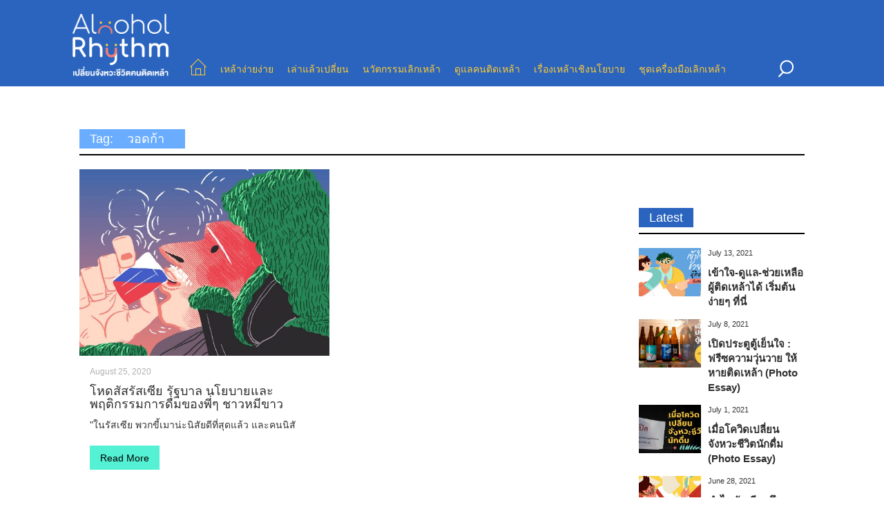

--- FILE ---
content_type: text/html; charset=UTF-8
request_url: https://alcoholrhythm.com/tag/%E0%B8%A7%E0%B8%AD%E0%B8%94%E0%B8%81%E0%B9%89%E0%B8%B2/
body_size: 8652
content:
<!doctype html>
<html lang="en-US">
<head>
<meta charset="UTF-8">
<meta name="viewport" content="width=device-width, initial-scale=1">
<link rel="profile" href="https://gmpg.org/xfn/11">
<meta name='robots' content='index, follow, max-image-preview:large, max-snippet:-1, max-video-preview:-1' />
<!-- This site is optimized with the Yoast SEO plugin v21.1 - https://yoast.com/wordpress/plugins/seo/ -->
<title>วอดก้า Archives - Alcohol Rhythm</title>
<link rel="canonical" href="https://alcoholrhythm.com/tag/วอดก้า/" />
<meta property="og:locale" content="en_US" />
<meta property="og:type" content="article" />
<meta property="og:title" content="วอดก้า Archives - Alcohol Rhythm" />
<meta property="og:url" content="https://alcoholrhythm.com/tag/วอดก้า/" />
<meta property="og:site_name" content="Alcohol Rhythm" />
<meta name="twitter:card" content="summary_large_image" />
<script type="application/ld+json" class="yoast-schema-graph">{"@context":"https://schema.org","@graph":[{"@type":"CollectionPage","@id":"https://alcoholrhythm.com/tag/%e0%b8%a7%e0%b8%ad%e0%b8%94%e0%b8%81%e0%b9%89%e0%b8%b2/","url":"https://alcoholrhythm.com/tag/%e0%b8%a7%e0%b8%ad%e0%b8%94%e0%b8%81%e0%b9%89%e0%b8%b2/","name":"วอดก้า Archives - Alcohol Rhythm","isPartOf":{"@id":"https://alcoholrhythm.com/#website"},"primaryImageOfPage":{"@id":"https://alcoholrhythm.com/tag/%e0%b8%a7%e0%b8%ad%e0%b8%94%e0%b8%81%e0%b9%89%e0%b8%b2/#primaryimage"},"image":{"@id":"https://alcoholrhythm.com/tag/%e0%b8%a7%e0%b8%ad%e0%b8%94%e0%b8%81%e0%b9%89%e0%b8%b2/#primaryimage"},"thumbnailUrl":"https://alcoholrhythm.com/wp-content/uploads/2020/08/20200821-Banner-facebook.jpg","breadcrumb":{"@id":"https://alcoholrhythm.com/tag/%e0%b8%a7%e0%b8%ad%e0%b8%94%e0%b8%81%e0%b9%89%e0%b8%b2/#breadcrumb"},"inLanguage":"en-US"},{"@type":"ImageObject","inLanguage":"en-US","@id":"https://alcoholrhythm.com/tag/%e0%b8%a7%e0%b8%ad%e0%b8%94%e0%b8%81%e0%b9%89%e0%b8%b2/#primaryimage","url":"https://alcoholrhythm.com/wp-content/uploads/2020/08/20200821-Banner-facebook.jpg","contentUrl":"https://alcoholrhythm.com/wp-content/uploads/2020/08/20200821-Banner-facebook.jpg","width":2120,"height":900},{"@type":"BreadcrumbList","@id":"https://alcoholrhythm.com/tag/%e0%b8%a7%e0%b8%ad%e0%b8%94%e0%b8%81%e0%b9%89%e0%b8%b2/#breadcrumb","itemListElement":[{"@type":"ListItem","position":1,"name":"Home","item":"https://alcoholrhythm.com/"},{"@type":"ListItem","position":2,"name":"วอดก้า"}]},{"@type":"WebSite","@id":"https://alcoholrhythm.com/#website","url":"https://alcoholrhythm.com/","name":"Alcohol Rhythm","description":"เปลี่ยนจังหวะชีวิตคนติดเหล้า","potentialAction":[{"@type":"SearchAction","target":{"@type":"EntryPoint","urlTemplate":"https://alcoholrhythm.com/?s={search_term_string}"},"query-input":"required name=search_term_string"}],"inLanguage":"en-US"}]}</script>
<!-- / Yoast SEO plugin. -->
<link rel='dns-prefetch' href='//secure.gravatar.com' />
<link rel='dns-prefetch' href='//stats.wp.com' />
<link rel='dns-prefetch' href='//v0.wordpress.com' />
<link rel="alternate" type="application/rss+xml" title="Alcohol Rhythm &raquo; Feed" href="https://alcoholrhythm.com/feed/" />
<link rel="alternate" type="application/rss+xml" title="Alcohol Rhythm &raquo; Comments Feed" href="https://alcoholrhythm.com/comments/feed/" />
<link rel="alternate" type="application/rss+xml" title="Alcohol Rhythm &raquo; วอดก้า Tag Feed" href="https://alcoholrhythm.com/tag/%e0%b8%a7%e0%b8%ad%e0%b8%94%e0%b8%81%e0%b9%89%e0%b8%b2/feed/" />
<!-- This site uses the Google Analytics by ExactMetrics plugin v7.19 - Using Analytics tracking - https://www.exactmetrics.com/ -->
<!-- Note: ExactMetrics is not currently configured on this site. The site owner needs to authenticate with Google Analytics in the ExactMetrics settings panel. -->
<!-- No tracking code set -->
<!-- / Google Analytics by ExactMetrics -->
<script type="text/javascript">
window._wpemojiSettings = {"baseUrl":"https:\/\/s.w.org\/images\/core\/emoji\/14.0.0\/72x72\/","ext":".png","svgUrl":"https:\/\/s.w.org\/images\/core\/emoji\/14.0.0\/svg\/","svgExt":".svg","source":{"concatemoji":"https:\/\/alcoholrhythm.com\/wp-includes\/js\/wp-emoji-release.min.js?ver=6.3.1"}};
/*! This file is auto-generated */
!function(i,n){var o,s,e;function c(e){try{var t={supportTests:e,timestamp:(new Date).valueOf()};sessionStorage.setItem(o,JSON.stringify(t))}catch(e){}}function p(e,t,n){e.clearRect(0,0,e.canvas.width,e.canvas.height),e.fillText(t,0,0);var t=new Uint32Array(e.getImageData(0,0,e.canvas.width,e.canvas.height).data),r=(e.clearRect(0,0,e.canvas.width,e.canvas.height),e.fillText(n,0,0),new Uint32Array(e.getImageData(0,0,e.canvas.width,e.canvas.height).data));return t.every(function(e,t){return e===r[t]})}function u(e,t,n){switch(t){case"flag":return n(e,"\ud83c\udff3\ufe0f\u200d\u26a7\ufe0f","\ud83c\udff3\ufe0f\u200b\u26a7\ufe0f")?!1:!n(e,"\ud83c\uddfa\ud83c\uddf3","\ud83c\uddfa\u200b\ud83c\uddf3")&&!n(e,"\ud83c\udff4\udb40\udc67\udb40\udc62\udb40\udc65\udb40\udc6e\udb40\udc67\udb40\udc7f","\ud83c\udff4\u200b\udb40\udc67\u200b\udb40\udc62\u200b\udb40\udc65\u200b\udb40\udc6e\u200b\udb40\udc67\u200b\udb40\udc7f");case"emoji":return!n(e,"\ud83e\udef1\ud83c\udffb\u200d\ud83e\udef2\ud83c\udfff","\ud83e\udef1\ud83c\udffb\u200b\ud83e\udef2\ud83c\udfff")}return!1}function f(e,t,n){var r="undefined"!=typeof WorkerGlobalScope&&self instanceof WorkerGlobalScope?new OffscreenCanvas(300,150):i.createElement("canvas"),a=r.getContext("2d",{willReadFrequently:!0}),o=(a.textBaseline="top",a.font="600 32px Arial",{});return e.forEach(function(e){o[e]=t(a,e,n)}),o}function t(e){var t=i.createElement("script");t.src=e,t.defer=!0,i.head.appendChild(t)}"undefined"!=typeof Promise&&(o="wpEmojiSettingsSupports",s=["flag","emoji"],n.supports={everything:!0,everythingExceptFlag:!0},e=new Promise(function(e){i.addEventListener("DOMContentLoaded",e,{once:!0})}),new Promise(function(t){var n=function(){try{var e=JSON.parse(sessionStorage.getItem(o));if("object"==typeof e&&"number"==typeof e.timestamp&&(new Date).valueOf()<e.timestamp+604800&&"object"==typeof e.supportTests)return e.supportTests}catch(e){}return null}();if(!n){if("undefined"!=typeof Worker&&"undefined"!=typeof OffscreenCanvas&&"undefined"!=typeof URL&&URL.createObjectURL&&"undefined"!=typeof Blob)try{var e="postMessage("+f.toString()+"("+[JSON.stringify(s),u.toString(),p.toString()].join(",")+"));",r=new Blob([e],{type:"text/javascript"}),a=new Worker(URL.createObjectURL(r),{name:"wpTestEmojiSupports"});return void(a.onmessage=function(e){c(n=e.data),a.terminate(),t(n)})}catch(e){}c(n=f(s,u,p))}t(n)}).then(function(e){for(var t in e)n.supports[t]=e[t],n.supports.everything=n.supports.everything&&n.supports[t],"flag"!==t&&(n.supports.everythingExceptFlag=n.supports.everythingExceptFlag&&n.supports[t]);n.supports.everythingExceptFlag=n.supports.everythingExceptFlag&&!n.supports.flag,n.DOMReady=!1,n.readyCallback=function(){n.DOMReady=!0}}).then(function(){return e}).then(function(){var e;n.supports.everything||(n.readyCallback(),(e=n.source||{}).concatemoji?t(e.concatemoji):e.wpemoji&&e.twemoji&&(t(e.twemoji),t(e.wpemoji)))}))}((window,document),window._wpemojiSettings);
</script>
<style type="text/css">
img.wp-smiley,
img.emoji {
display: inline !important;
border: none !important;
box-shadow: none !important;
height: 1em !important;
width: 1em !important;
margin: 0 0.07em !important;
vertical-align: -0.1em !important;
background: none !important;
padding: 0 !important;
}
</style>
<!-- <link rel='stylesheet' id='wp-block-library-css' href='https://alcoholrhythm.com/wp-includes/css/dist/block-library/style.min.css?ver=6.3.1' type='text/css' media='all' /> -->
<link rel="stylesheet" type="text/css" href="//alcoholrhythm.com/wp-content/cache/wpfc-minified/2m8bdqau/2orqo.css" media="all"/>
<style id='wp-block-library-inline-css' type='text/css'>
.has-text-align-justify{text-align:justify;}
</style>
<!-- <link rel='stylesheet' id='jetpack-videopress-video-block-view-css' href='https://alcoholrhythm.com/wp-content/plugins/jetpack/jetpack_vendor/automattic/jetpack-videopress/build/block-editor/blocks/video/view.css?minify=false&#038;ver=34ae973733627b74a14e' type='text/css' media='all' /> -->
<!-- <link rel='stylesheet' id='mediaelement-css' href='https://alcoholrhythm.com/wp-includes/js/mediaelement/mediaelementplayer-legacy.min.css?ver=4.2.17' type='text/css' media='all' /> -->
<!-- <link rel='stylesheet' id='wp-mediaelement-css' href='https://alcoholrhythm.com/wp-includes/js/mediaelement/wp-mediaelement.min.css?ver=6.3.1' type='text/css' media='all' /> -->
<link rel="stylesheet" type="text/css" href="//alcoholrhythm.com/wp-content/cache/wpfc-minified/kyi8s0ki/6ae2x.css" media="all"/>
<style id='classic-theme-styles-inline-css' type='text/css'>
/*! This file is auto-generated */
.wp-block-button__link{color:#fff;background-color:#32373c;border-radius:9999px;box-shadow:none;text-decoration:none;padding:calc(.667em + 2px) calc(1.333em + 2px);font-size:1.125em}.wp-block-file__button{background:#32373c;color:#fff;text-decoration:none}
</style>
<style id='global-styles-inline-css' type='text/css'>
body{--wp--preset--color--black: #000000;--wp--preset--color--cyan-bluish-gray: #abb8c3;--wp--preset--color--white: #ffffff;--wp--preset--color--pale-pink: #f78da7;--wp--preset--color--vivid-red: #cf2e2e;--wp--preset--color--luminous-vivid-orange: #ff6900;--wp--preset--color--luminous-vivid-amber: #fcb900;--wp--preset--color--light-green-cyan: #7bdcb5;--wp--preset--color--vivid-green-cyan: #00d084;--wp--preset--color--pale-cyan-blue: #8ed1fc;--wp--preset--color--vivid-cyan-blue: #0693e3;--wp--preset--color--vivid-purple: #9b51e0;--wp--preset--gradient--vivid-cyan-blue-to-vivid-purple: linear-gradient(135deg,rgba(6,147,227,1) 0%,rgb(155,81,224) 100%);--wp--preset--gradient--light-green-cyan-to-vivid-green-cyan: linear-gradient(135deg,rgb(122,220,180) 0%,rgb(0,208,130) 100%);--wp--preset--gradient--luminous-vivid-amber-to-luminous-vivid-orange: linear-gradient(135deg,rgba(252,185,0,1) 0%,rgba(255,105,0,1) 100%);--wp--preset--gradient--luminous-vivid-orange-to-vivid-red: linear-gradient(135deg,rgba(255,105,0,1) 0%,rgb(207,46,46) 100%);--wp--preset--gradient--very-light-gray-to-cyan-bluish-gray: linear-gradient(135deg,rgb(238,238,238) 0%,rgb(169,184,195) 100%);--wp--preset--gradient--cool-to-warm-spectrum: linear-gradient(135deg,rgb(74,234,220) 0%,rgb(151,120,209) 20%,rgb(207,42,186) 40%,rgb(238,44,130) 60%,rgb(251,105,98) 80%,rgb(254,248,76) 100%);--wp--preset--gradient--blush-light-purple: linear-gradient(135deg,rgb(255,206,236) 0%,rgb(152,150,240) 100%);--wp--preset--gradient--blush-bordeaux: linear-gradient(135deg,rgb(254,205,165) 0%,rgb(254,45,45) 50%,rgb(107,0,62) 100%);--wp--preset--gradient--luminous-dusk: linear-gradient(135deg,rgb(255,203,112) 0%,rgb(199,81,192) 50%,rgb(65,88,208) 100%);--wp--preset--gradient--pale-ocean: linear-gradient(135deg,rgb(255,245,203) 0%,rgb(182,227,212) 50%,rgb(51,167,181) 100%);--wp--preset--gradient--electric-grass: linear-gradient(135deg,rgb(202,248,128) 0%,rgb(113,206,126) 100%);--wp--preset--gradient--midnight: linear-gradient(135deg,rgb(2,3,129) 0%,rgb(40,116,252) 100%);--wp--preset--font-size--small: 13px;--wp--preset--font-size--medium: 20px;--wp--preset--font-size--large: 36px;--wp--preset--font-size--x-large: 42px;--wp--preset--spacing--20: 0.44rem;--wp--preset--spacing--30: 0.67rem;--wp--preset--spacing--40: 1rem;--wp--preset--spacing--50: 1.5rem;--wp--preset--spacing--60: 2.25rem;--wp--preset--spacing--70: 3.38rem;--wp--preset--spacing--80: 5.06rem;--wp--preset--shadow--natural: 6px 6px 9px rgba(0, 0, 0, 0.2);--wp--preset--shadow--deep: 12px 12px 50px rgba(0, 0, 0, 0.4);--wp--preset--shadow--sharp: 6px 6px 0px rgba(0, 0, 0, 0.2);--wp--preset--shadow--outlined: 6px 6px 0px -3px rgba(255, 255, 255, 1), 6px 6px rgba(0, 0, 0, 1);--wp--preset--shadow--crisp: 6px 6px 0px rgba(0, 0, 0, 1);}:where(.is-layout-flex){gap: 0.5em;}:where(.is-layout-grid){gap: 0.5em;}body .is-layout-flow > .alignleft{float: left;margin-inline-start: 0;margin-inline-end: 2em;}body .is-layout-flow > .alignright{float: right;margin-inline-start: 2em;margin-inline-end: 0;}body .is-layout-flow > .aligncenter{margin-left: auto !important;margin-right: auto !important;}body .is-layout-constrained > .alignleft{float: left;margin-inline-start: 0;margin-inline-end: 2em;}body .is-layout-constrained > .alignright{float: right;margin-inline-start: 2em;margin-inline-end: 0;}body .is-layout-constrained > .aligncenter{margin-left: auto !important;margin-right: auto !important;}body .is-layout-constrained > :where(:not(.alignleft):not(.alignright):not(.alignfull)){max-width: var(--wp--style--global--content-size);margin-left: auto !important;margin-right: auto !important;}body .is-layout-constrained > .alignwide{max-width: var(--wp--style--global--wide-size);}body .is-layout-flex{display: flex;}body .is-layout-flex{flex-wrap: wrap;align-items: center;}body .is-layout-flex > *{margin: 0;}body .is-layout-grid{display: grid;}body .is-layout-grid > *{margin: 0;}:where(.wp-block-columns.is-layout-flex){gap: 2em;}:where(.wp-block-columns.is-layout-grid){gap: 2em;}:where(.wp-block-post-template.is-layout-flex){gap: 1.25em;}:where(.wp-block-post-template.is-layout-grid){gap: 1.25em;}.has-black-color{color: var(--wp--preset--color--black) !important;}.has-cyan-bluish-gray-color{color: var(--wp--preset--color--cyan-bluish-gray) !important;}.has-white-color{color: var(--wp--preset--color--white) !important;}.has-pale-pink-color{color: var(--wp--preset--color--pale-pink) !important;}.has-vivid-red-color{color: var(--wp--preset--color--vivid-red) !important;}.has-luminous-vivid-orange-color{color: var(--wp--preset--color--luminous-vivid-orange) !important;}.has-luminous-vivid-amber-color{color: var(--wp--preset--color--luminous-vivid-amber) !important;}.has-light-green-cyan-color{color: var(--wp--preset--color--light-green-cyan) !important;}.has-vivid-green-cyan-color{color: var(--wp--preset--color--vivid-green-cyan) !important;}.has-pale-cyan-blue-color{color: var(--wp--preset--color--pale-cyan-blue) !important;}.has-vivid-cyan-blue-color{color: var(--wp--preset--color--vivid-cyan-blue) !important;}.has-vivid-purple-color{color: var(--wp--preset--color--vivid-purple) !important;}.has-black-background-color{background-color: var(--wp--preset--color--black) !important;}.has-cyan-bluish-gray-background-color{background-color: var(--wp--preset--color--cyan-bluish-gray) !important;}.has-white-background-color{background-color: var(--wp--preset--color--white) !important;}.has-pale-pink-background-color{background-color: var(--wp--preset--color--pale-pink) !important;}.has-vivid-red-background-color{background-color: var(--wp--preset--color--vivid-red) !important;}.has-luminous-vivid-orange-background-color{background-color: var(--wp--preset--color--luminous-vivid-orange) !important;}.has-luminous-vivid-amber-background-color{background-color: var(--wp--preset--color--luminous-vivid-amber) !important;}.has-light-green-cyan-background-color{background-color: var(--wp--preset--color--light-green-cyan) !important;}.has-vivid-green-cyan-background-color{background-color: var(--wp--preset--color--vivid-green-cyan) !important;}.has-pale-cyan-blue-background-color{background-color: var(--wp--preset--color--pale-cyan-blue) !important;}.has-vivid-cyan-blue-background-color{background-color: var(--wp--preset--color--vivid-cyan-blue) !important;}.has-vivid-purple-background-color{background-color: var(--wp--preset--color--vivid-purple) !important;}.has-black-border-color{border-color: var(--wp--preset--color--black) !important;}.has-cyan-bluish-gray-border-color{border-color: var(--wp--preset--color--cyan-bluish-gray) !important;}.has-white-border-color{border-color: var(--wp--preset--color--white) !important;}.has-pale-pink-border-color{border-color: var(--wp--preset--color--pale-pink) !important;}.has-vivid-red-border-color{border-color: var(--wp--preset--color--vivid-red) !important;}.has-luminous-vivid-orange-border-color{border-color: var(--wp--preset--color--luminous-vivid-orange) !important;}.has-luminous-vivid-amber-border-color{border-color: var(--wp--preset--color--luminous-vivid-amber) !important;}.has-light-green-cyan-border-color{border-color: var(--wp--preset--color--light-green-cyan) !important;}.has-vivid-green-cyan-border-color{border-color: var(--wp--preset--color--vivid-green-cyan) !important;}.has-pale-cyan-blue-border-color{border-color: var(--wp--preset--color--pale-cyan-blue) !important;}.has-vivid-cyan-blue-border-color{border-color: var(--wp--preset--color--vivid-cyan-blue) !important;}.has-vivid-purple-border-color{border-color: var(--wp--preset--color--vivid-purple) !important;}.has-vivid-cyan-blue-to-vivid-purple-gradient-background{background: var(--wp--preset--gradient--vivid-cyan-blue-to-vivid-purple) !important;}.has-light-green-cyan-to-vivid-green-cyan-gradient-background{background: var(--wp--preset--gradient--light-green-cyan-to-vivid-green-cyan) !important;}.has-luminous-vivid-amber-to-luminous-vivid-orange-gradient-background{background: var(--wp--preset--gradient--luminous-vivid-amber-to-luminous-vivid-orange) !important;}.has-luminous-vivid-orange-to-vivid-red-gradient-background{background: var(--wp--preset--gradient--luminous-vivid-orange-to-vivid-red) !important;}.has-very-light-gray-to-cyan-bluish-gray-gradient-background{background: var(--wp--preset--gradient--very-light-gray-to-cyan-bluish-gray) !important;}.has-cool-to-warm-spectrum-gradient-background{background: var(--wp--preset--gradient--cool-to-warm-spectrum) !important;}.has-blush-light-purple-gradient-background{background: var(--wp--preset--gradient--blush-light-purple) !important;}.has-blush-bordeaux-gradient-background{background: var(--wp--preset--gradient--blush-bordeaux) !important;}.has-luminous-dusk-gradient-background{background: var(--wp--preset--gradient--luminous-dusk) !important;}.has-pale-ocean-gradient-background{background: var(--wp--preset--gradient--pale-ocean) !important;}.has-electric-grass-gradient-background{background: var(--wp--preset--gradient--electric-grass) !important;}.has-midnight-gradient-background{background: var(--wp--preset--gradient--midnight) !important;}.has-small-font-size{font-size: var(--wp--preset--font-size--small) !important;}.has-medium-font-size{font-size: var(--wp--preset--font-size--medium) !important;}.has-large-font-size{font-size: var(--wp--preset--font-size--large) !important;}.has-x-large-font-size{font-size: var(--wp--preset--font-size--x-large) !important;}
.wp-block-navigation a:where(:not(.wp-element-button)){color: inherit;}
:where(.wp-block-post-template.is-layout-flex){gap: 1.25em;}:where(.wp-block-post-template.is-layout-grid){gap: 1.25em;}
:where(.wp-block-columns.is-layout-flex){gap: 2em;}:where(.wp-block-columns.is-layout-grid){gap: 2em;}
.wp-block-pullquote{font-size: 1.5em;line-height: 1.6;}
</style>
<!-- <link rel='stylesheet' id='alcohol-rhythm-style-css' href='https://alcoholrhythm.com/wp-content/themes/alcohol-rhythm/style.css?ver=6.3.1' type='text/css' media='all' /> -->
<!-- <link rel='stylesheet' id='jetpack_css-css' href='https://alcoholrhythm.com/wp-content/plugins/jetpack/css/jetpack.css?ver=12.5' type='text/css' media='all' /> -->
<link rel="stylesheet" type="text/css" href="//alcoholrhythm.com/wp-content/cache/wpfc-minified/m9km5fbn/68igj.css" media="all"/>
<link rel="https://api.w.org/" href="https://alcoholrhythm.com/wp-json/" /><link rel="alternate" type="application/json" href="https://alcoholrhythm.com/wp-json/wp/v2/tags/341" /><link rel="EditURI" type="application/rsd+xml" title="RSD" href="https://alcoholrhythm.com/xmlrpc.php?rsd" />
<meta name="generator" content="WordPress 6.3.1" />
<style>img#wpstats{display:none}</style>
<style type="text/css">.recentcomments a{display:inline !important;padding:0 !important;margin:0 !important;}</style><link rel="icon" href="https://alcoholrhythm.com/wp-content/uploads/2019/02/cropped-50031985_2273046192939710_5125253258218045440_n-1-32x32.png" sizes="32x32" />
<link rel="icon" href="https://alcoholrhythm.com/wp-content/uploads/2019/02/cropped-50031985_2273046192939710_5125253258218045440_n-1-192x192.png" sizes="192x192" />
<link rel="apple-touch-icon" href="https://alcoholrhythm.com/wp-content/uploads/2019/02/cropped-50031985_2273046192939710_5125253258218045440_n-1-180x180.png" />
<meta name="msapplication-TileImage" content="https://alcoholrhythm.com/wp-content/uploads/2019/02/cropped-50031985_2273046192939710_5125253258218045440_n-1-270x270.png" />
<!-- <link rel="stylesheet" type="text/css" href="https://alcoholrhythm.com/wp-content/themes/alcohol-rhythm/assets/css/bootstrap.min.css"> -->
<!-- <link rel="stylesheet" type="text/css" href="https://alcoholrhythm.com/wp-content/themes/alcohol-rhythm/assets/css/font-awesome.min.css"> -->
<!-- <link rel="stylesheet" type="text/css" href="https://alcoholrhythm.com/wp-content/themes/alcohol-rhythm/assets/css/slick.css"> -->
<!-- <link rel="stylesheet" type="text/css" href="https://alcoholrhythm.com/wp-content/themes/alcohol-rhythm/assets/css/style.css"> -->
<link rel="stylesheet" type="text/css" href="//alcoholrhythm.com/wp-content/cache/wpfc-minified/kkzya4ue/2orqo.css" media="all"/>
<script src='//alcoholrhythm.com/wp-content/cache/wpfc-minified/7nfzmunn/2orqo.js' type="text/javascript"></script>
<!-- <script src="https://alcoholrhythm.com/wp-content/themes/alcohol-rhythm/assets/js/jquery.min.js"></script> --> 
</head>
<body class="archive tag tag-341 wp-custom-logo hfeed">
<a class="scrollToTop" href="#"><i class="fa fa-angle-up"></i></a>
<header id="header">
<div class="header-container">
<nav class="navbar navbar-inverse" role="navigation">
<div class="navbar-header">
<a href="https://alcoholrhythm.com" id="logo">
<img src="https://alcoholrhythm.com/wp-content/uploads/2019/02/text-white.png" width="160">
</a>
<button type="button" class="navbar-toggle collapsed" data-toggle="collapse" data-target="#navbar" 
aria-expanded="false" aria-controls="navbar"> 
<span class="sr-only">Toggle navigation</span> 
<span class="icon-bar"></span> 
<span class="icon-bar"></span>  
<span class="icon-bar"></span> 
</button>
<a href="#" class="search-icon">
<img src="https://alcoholrhythm.com/wp-content/themes/alcohol-rhythm/images/search-icon.png">
</a>
<form role="search" method="post" action="https://alcoholrhythm.com">
<div class="search-box">
<input type="search" name="s" value="" 
class="search-txt" placeholder="Search...">
</div>
</form>
</div>
<div id="navbar" class="navbar-collapse collapse">
<div class="main_nav">
<ul class="nav navbar-nav">
<li>
<a href="https://alcoholrhythm.com">
<img width="24" src="https://alcoholrhythm.com/wp-content/uploads/2019/02/homepage-yellow.png" style="vertical-align: top; margin-top: 10px;">
</a>
</li>
<li><a href="https://alcoholrhythm.com/category/%e0%b9%80%e0%b8%ab%e0%b8%a5%e0%b9%89%e0%b8%b2%e0%b8%87%e0%b9%88%e0%b8%b2%e0%b8%a2%e0%b8%87%e0%b9%88%e0%b8%b2%e0%b8%a2/">เหล้าง่ายง่าย</a></li>
<li><a href="https://alcoholrhythm.com/category/%e0%b9%80%e0%b8%a5%e0%b9%88%e0%b8%b2%e0%b9%81%e0%b8%a5%e0%b9%89%e0%b8%a7%e0%b9%80%e0%b8%9b%e0%b8%a5%e0%b8%b5%e0%b9%88%e0%b8%a2%e0%b8%99/">เล่าแล้วเปลี่ยน</a></li>
<li><a href="https://alcoholrhythm.com/category/%e0%b8%99%e0%b8%a7%e0%b8%b1%e0%b8%95%e0%b8%81%e0%b8%a3%e0%b8%a3%e0%b8%a1%e0%b9%80%e0%b8%a5%e0%b8%b4%e0%b8%81%e0%b9%80%e0%b8%ab%e0%b8%a5%e0%b9%89%e0%b8%b2/">นวัตกรรมเลิกเหล้า</a></li>
<li><a href="https://alcoholrhythm.com/category/%e0%b8%94%e0%b8%b9%e0%b9%81%e0%b8%a5%e0%b8%84%e0%b8%99%e0%b8%95%e0%b8%b4%e0%b8%94%e0%b9%80%e0%b8%ab%e0%b8%a5%e0%b9%89%e0%b8%b2/">ดูแลคนติดเหล้า</a></li>
<li><a href="https://alcoholrhythm.com/category/%e0%b9%80%e0%b8%a3%e0%b8%b7%e0%b9%88%e0%b8%ad%e0%b8%87%e0%b9%80%e0%b8%ab%e0%b8%a5%e0%b9%89%e0%b8%b2%e0%b9%80%e0%b8%8a%e0%b8%b4%e0%b8%87%e0%b8%99%e0%b9%82%e0%b8%a2%e0%b8%9a%e0%b8%b2%e0%b8%a2/">เรื่องเหล้าเชิงนโยบาย</a></li>
<li><a href="https://alcoholrhythm.com/category/tools/">ชุดเครื่องมือเลิกเหล้า</a></li>
</div>
</div>
</nav>
</div>
</header>
<div class="container">
<section id="contentSection" class="single-category-page">
<div class="container-fluid">
<h2><span>Tag: <span>วอดก้า</span></span></h2>
<hr>
</div>
<div class="col-lg-9 col-md-9 col-sm-8">
<div class="left-container">
<div id="content" class="single_post_content">
<ul class="article-card">
<li>
<figure class="image-card">
<a href="https://alcoholrhythm.com/russian-drinking-behaviour/"> 
<img src="https://alcoholrhythm.com/wp-content/uploads/2020/08/20200821-Banner-facebook-1024x435.jpg" 
alt="โหดสัสรัสเซีย รัฐบาล นโยบายและพฤติกรรมการดื่มของพี่ๆ ชาวหมีขาว"/>
</a>
<figcaption class="desc"> 
<p class="date-time">
August 25, 2020            </p>
<a href="#">
<h4>โหดสัสรัสเซีย รัฐบาล นโยบายและพฤติกรรมการดื่มของพี่ๆ ชาวหมีขาว</h4>
</a>
<p>"ในรัสเซีย พวกขี้เมาน่ะนิสัยดีที่สุดแล้ว และคนนิสั </p>
<div class="read-more-btn">
<a href="https://alcoholrhythm.com/russian-drinking-behaviour/">
<button type="button" class="read-more">Read More</button>
</a>
</div>
</figcaption>
</figure>
</li>                           </ul>
</div>
</div>
</div>
<div class="col-lg-3 col-md-3 hidden-xs hidden-sm" style="margin-top: 54px;">
<aside class="right-container">
<div class="latest-post">
<h2><span>Latest</span></h2>
<hr>
<ul class="spost_nav">
<li>
<div class="media"> 
<a href="https://alcoholrhythm.com/how-to-help-alcoholism/" class="media-left"> 
<img alt="เข้าใจ-ดูแล-ช่วยเหลือผู้ติดเหล้าได้ เริ่มต้นง่ายๆ ที่นี่" 
src="https://alcoholrhythm.com/wp-content/uploads/2021/07/20210712-AR-banner-1024x427.png"> 
</a>
<div class="media-body">
<p class="date">July 13, 2021</p>
<a href="https://alcoholrhythm.com/how-to-help-alcoholism/"> 
<p class="description">เข้าใจ-ดูแล-ช่วยเหลือผู้ติดเหล้าได้ เริ่มต้นง่ายๆ ที่นี่</p>
</a>
</div>
</div>
</li>
<li>
<div class="media"> 
<a href="https://alcoholrhythm.com/refrigerator-help-alcoholism/" class="media-left"> 
<img alt="เปิดประตูตู้เย็นใจ : ฟรีซความวุ่นวาย ให้หายติดเหล้า (Photo Essay)" 
src="https://alcoholrhythm.com/wp-content/uploads/2021/07/20210707-AR-banner-1024x427.jpg"> 
</a>
<div class="media-body">
<p class="date">July 8, 2021</p>
<a href="https://alcoholrhythm.com/refrigerator-help-alcoholism/"> 
<p class="description">เปิดประตูตู้เย็นใจ : ฟรีซความวุ่นวาย ให้หายติดเหล้า (Photo Essay)</p>
</a>
</div>
</div>
</li>
<li>
<div class="media"> 
<a href="https://alcoholrhythm.com/covid-change-alcoholic-life/" class="media-left"> 
<img alt="เมื่อโควิดเปลี่ยนจังหวะชีวิตนักดื่ม (Photo Essay)" 
src="https://alcoholrhythm.com/wp-content/uploads/2021/06/20210629-AR-banner-1024x427.jpg"> 
</a>
<div class="media-body">
<p class="date">July 1, 2021</p>
<a href="https://alcoholrhythm.com/covid-change-alcoholic-life/"> 
<p class="description">เมื่อโควิดเปลี่ยนจังหวะชีวิตนักดื่ม (Photo Essay)</p>
</a>
</div>
</div>
</li>
<li>
<div class="media"> 
<a href="https://alcoholrhythm.com/why-do-writers-love-to-drink/" class="media-left"> 
<img alt="ทำไมนักเขียนถึงชอบดื่มแอลกอฮอล์" 
src="https://alcoholrhythm.com/wp-content/uploads/2021/06/20210628-AR-banner-1024x427.jpg"> 
</a>
<div class="media-body">
<p class="date">June 28, 2021</p>
<a href="https://alcoholrhythm.com/why-do-writers-love-to-drink/"> 
<p class="description">ทำไมนักเขียนถึงชอบดื่มแอลกอฮอล์</p>
</a>
</div>
</div>
</li>
</ul>
</div>
<div class="popular-post">
<h2><span>Popular</span></h2>
<hr>
<ul class="spost_nav">
<li>
<div class="media"> 
<a href="https://alcoholrhythm.com/steps-to-stop-drinking/" class="media-left"> 
<img alt="" 
src="https://alcoholrhythm.com/wp-content/uploads/2019/04/20190419-แบบไหนคือติดเหล้า-Banner@2x-1024x435.png"> 
</a>
<div class="media-body">
<p class="date">April 23, 2019</p>
<a href="https://alcoholrhythm.com/steps-to-stop-drinking/"> 
<p class="description">แบบไหนคือติดเหล้า? ชวนเลิกเหล้า 9 ขั้นตอน</p>
</a>
</div>
</div>
</li>
<li>
<div class="media"> 
<a href="https://alcoholrhythm.com/places-for-treatment-and-rehabilitation/" class="media-left"> 
<img alt="" 
src="https://alcoholrhythm.com/wp-content/uploads/2019/03/web-1024x435.jpg"> 
</a>
<div class="media-body">
<p class="date">March 27, 2019</p>
<a href="https://alcoholrhythm.com/places-for-treatment-and-rehabilitation/"> 
<p class="description">อินโฟกราฟิก : ก้าวแรกสู่การบำบัด: 5 หน่วยงานเพื่อคนอยากเลิกเหล้า</p>
</a>
</div>
</div>
</li>
<li>
<div class="media"> 
<a href="https://alcoholrhythm.com/daniel-radcliffe-story/" class="media-left"> 
<img alt="" 
src="https://alcoholrhythm.com/wp-content/uploads/2019/02/20190211-2-1024x434.png"> 
</a>
<div class="media-body">
<p class="date">February 7, 2019</p>
<a href="https://alcoholrhythm.com/daniel-radcliffe-story/"> 
<p class="description">แดเนียล แรดคลิฟฟ์ กับชีวิตหลังออกจากฮอตวอตส์: จากพ่อมดสู่ (อดีต) คนติดเหล้า</p>
</a>
</div>
</div>
</li>
<li>
<div class="media"> 
<a href="https://alcoholrhythm.com/existentialism-treatment/" class="media-left"> 
<img alt="" 
src="https://alcoholrhythm.com/wp-content/uploads/2019/08/20190712-Mart-Banner-1024x427.png"> 
</a>
<div class="media-body">
<p class="date">August 13, 2019</p>
<a href="https://alcoholrhythm.com/existentialism-treatment/"> 
<p class="description">‘แก้วเหล้านั้นยังสำคัญอยู่ไหม?’ มองการบำบัดสุราผ่านหลักปรัชญาอัตถิภาวนิยม</p>
</a>
</div>
</div>
</li>
</ul>
</div>
</aside> 
</div>
</section>

</div><!-- #content -->
<footer id="footer">
<div class="footer-container">
<div class="footer_top">
<div class="col-lg-3 col-md-3 col-sm-3">
<div class="footer_widget footer-logo">
<img src="https://alcoholrhythm.com/wp-content/uploads/2019/02/text-white.png" >
<div class="social-container">
<ul class="social-link">
<li><a href="https://www.facebook.com/Alcohol-Rhythm-เปลี่ยนจังหวะชีวิตคนติดเหล้า-2273045999606396/" class="fackbook"><img src="https://alcoholrhythm.com/wp-content/themes/alcohol-rhythm/images/f-icon.png"></a></li>
<li><a href="https://twitter.com/alcoholrhythm" class="twitter"><img src="https://alcoholrhythm.com/wp-content/themes/alcohol-rhythm/images/t-icon.png"></a></li>
<li><a href="#" class="youtube"><img src="https://alcoholrhythm.com/wp-content/themes/alcohol-rhythm/images/y-icon.png"></i></a></li>
<li><a href="#" class="line"><img src="https://alcoholrhythm.com/wp-content/themes/alcohol-rhythm/images/at-icon.png"></i></a></li>
</ul>
</div>
</div>
</div>
<div class="col-lg-3 col-md-3 col-sm-3">
<div class="footer_widget category-menu">
<h2>Categories</h2>
<ul class="tag_nav">
<li>
<a href="https://alcoholrhythm.com/categories/seminar/">
สัมมนาและกิจกรรมความรู้                                </a>
</li>
<li>
<a href="https://alcoholrhythm.com/categories/knowledgesources/">
คลังความรู้                                </a>
</li>
<li>
<a href="https://alcoholrhythm.com/categories/relatednews/">
ข่าวที่เกี่ยวข้อง                                </a>
</li>
<li>
<a href="https://alcoholrhythm.com/websites/">
เว็บไซต์ที่เกี่ยวข้อง
</a>
</li>
</ul>
</div>
</div>
<div class="col-lg-6 col-md-6 col-sm-6">
<div class="footer_widget">
<h2 class="footer_widget_link">
<a href="https://alcoholrhythm.com/about/">About</a>							
</h2>
<p>Alcohol Rhythm - เปลี่ยนจังหวะชีวิตคนติดเหล้า เป็นเว็บไซต์เผยแพร่ความรู้จากโครงการพัฒนาข้อเสนอแนะเพื่อเพิ่มการเข้าถึงบริการดูแลผู้มีปัญหาการดื่มสุราสนับสนุนโดยกองทุนสนับสนุนการสร้างเสริมสุขภาพ (สสส.)</p>
</div>
<div class="footer_widget">
<h2 class="footer_widget_link">
<a href="https://alcoholrhythm.com/contact-us/">Contact us</a>
</h2>
<p>โครงการพัฒนาข้อเสนอแนะเพื่อเพิ่มการเข้าถึงบริการดูแลผู้มีปัญหาการดื่มสุรา<br/>
มูลนิธิเพื่อการประเมินผลเทคโนโลยีและนโยบายด้านสุขภาพ<br/>
88/20 กรมอนามัย ชั้น 6 กระทรวงสาธารณสุข ต.ตลาดขวัญ อ.เมืองนนทบุรี จ.นนทบุรี 11000<br/>
อีเมล: <a href="mailto:contact.alcoholrhythm@gmail.com">contact.alcoholrhythm@gmail.com</a></p>
</div>
<div class="footer_widget footer_more_logo">
<a href="http://www.thaihealth.or.th">
<img src="https://alcoholrhythm.com/wp-content/uploads/2019/02/1200px-thumbnail.png" width="100"/>
</a>
<a href="http://www.hitap.net">
<img src="https://alcoholrhythm.com/wp-content/uploads/2019/02/LOGO-hitap.png" width="120"/>
</a>
<a href="http://the101percent.com">
<img src="https://alcoholrhythm.com/wp-content/uploads/2019/02/logo-1-e1549900727906.png" width="150"/>
</a>
</div>
</div>
</div>
<div class="footer_bottom">
<div class="footer_bottom_text">
<p class="copyright">Copyright &copy; 2019. All rights reserved.</p>
</div>
</div>
</div>
</footer>
<script src="https://alcoholrhythm.com/wp-content/themes/alcohol-rhythm/assets/js/bootstrap.min.js"></script> 
<script src="https://alcoholrhythm.com/wp-content/themes/alcohol-rhythm/assets/js/slick.min.js"></script> 
<script src="https://alcoholrhythm.com/wp-content/themes/alcohol-rhythm/assets/js/custom.js"></script>
<script type='text/javascript' src='https://alcoholrhythm.com/wp-content/themes/alcohol-rhythm/js/navigation.js?ver=20151215' id='alcohol-rhythm-navigation-js'></script>
<script type='text/javascript' src='https://alcoholrhythm.com/wp-content/themes/alcohol-rhythm/js/skip-link-focus-fix.js?ver=20151215' id='alcohol-rhythm-skip-link-focus-fix-js'></script>
<script defer type='text/javascript' src='https://stats.wp.com/e-202337.js' id='jetpack-stats-js'></script>
<script id="jetpack-stats-js-after" type="text/javascript">
_stq = window._stq || [];
_stq.push([ "view", {v:'ext',blog:'158973773',post:'0',tz:'7',srv:'alcoholrhythm.com',j:'1:12.5'} ]);
_stq.push([ "clickTrackerInit", "158973773", "0" ]);
</script>
</body>
</html><!-- WP Fastest Cache file was created in 0.22929906845093 seconds, on 11-09-23 20:53:36 -->

--- FILE ---
content_type: application/javascript
request_url: https://alcoholrhythm.com/wp-content/themes/alcohol-rhythm/assets/js/custom.js
body_size: 1259
content:
jQuery(document).ready(function() {
    // for hover dropdown menu
    $('ul.nav li.dropdown').hover(function() {
        $(this).find('.dropdown-menu').stop(true, true).delay(200).fadeIn(200);
    }, function() {
        $(this).find('.dropdown-menu').stop(true, true).delay(200).fadeOut(200);
    });

    jQuery(document).click(function (event) {
        var clickover = $(event.target);
        var _opened = $(".navbar-collapse").hasClass("collapse in");
        if( _opened === true && !clickover.hasClass("navbar-toggle") 
            && !clickover.parents(".header-container").length 
            && !clickover.parents(".search-icon").length ){
            $("button.navbar-toggle").click();
        }

    });

    $("button.navbar-toggle").on('click', function (e) {
        if( $(".search-box:visible").length ){
            $(".search-box").slideUp();
        }
    });

    $(".search-icon").click(function(e) {
        $( ".search-box" ).slideToggle( "fast", function() {
            $(".search-txt").focus();
        });

        if( $(".navbar-collapse").hasClass("collapse in") ){
            $("#navbar").collapse('hide');
            $("button.navbar-toggle").addClass("collapsed");
        }
    });

    

    if( $('.main-page').length ){
        // slick slider call 
        $('.slick_slider').slick({
            dots: true,
            infinite: true,
            speed: 800,
            slidesToShow: 1,
            slide: 'div',
            autoplay: true,
            autoplaySpeed: 5000,
            cssEase: 'linear'
        });
    }

    if( $('.single-category-page').length ){
        
        $('#content').find(".article-card li").slice(0, 6).show();
        if( $(".article-card li:hidden").length == 0 ){
            $(this).closest('.single_post_content').find('.load-more').hide();
        }

        $(".load-more").on('click', function (e) {
            e.preventDefault();
            var content = $(this).closest('.single_post_content').find('li:hidden');
            content.slice(0, 1).slideDown();
            if( content.length == 0 ){
                $("#load").fadeOut('slow');
                $(this).closest('.single_post_content').find('.load-more').hide();
            }
        });
    }

    if( $('.category-page').length ){

        $(".article-card li").slice(0, 6).show();
        if( $(".article-card li:hidden").length == 0 ){
            $(this).closest('.single_post_content').find('.load-more').hide();
        }

        $(".load-more").on('click', function (e) {
            e.preventDefault();
            var content = $(this).closest('.single_post_content').find('li:hidden');
            content.slice(0, 1).slideDown();
            if( content.length == 0 ){
                $("#load").fadeOut('slow');
                $(this).closest('.single_post_content').find('.load-more').hide();
            }
        });

        $('.sub-menu a').on('click', function (e) {
            var tabname = $(this).attr('href');
            $(tabname).find("li").slice(0, 6).show();
            if( $(tabname).find("li:hidden").length == 6 ){
                $(tabname).find('.load-more').hide();
            }

            $(".load-more").on('click', function (e) {
                e.preventDefault();
                var content = $(tabname).find('li:hidden');
                content.slice(0, 1).slideDown();
                if( content.length == 0 ){
                    $("#load").fadeOut('slow');
                    $(tabname).find('.load-more').hide();
                }
            });
        });
    }

    $('#search-location').on('submit', function(e){
        e.preventDefault();

        //var place   = $('input[name=place]').val();
        var city    = $('select[name=district]').val();
        var provice = $('select[name=province]').val();

        // if( !place ){
        //     $('input[name=place]').addClass('required');
        // }

        if( !city ){
            $('select[name=district]').addClass('required');
        }
        if( !provice ){
            $('select[name=province]').addClass('required');
        }

        if( city != '' && provice != '' ){
            this.submit();
        }
    });

    $('select[name=district], select[name=province]').on('change', function(e){
        $(this).removeClass('required');
    });
     
    $("input[name=place]").keypress(function( event ) {
        $(this).removeClass('required');
    });
    
    // jQuery('a.gallery').colorbox();
    //Check to see if the window is top if not then display button
    $(window).scroll(function() {
        if ($(this).scrollTop() > 300) {
            $('.scrollToTop').fadeIn();
        } else {
            $('.scrollToTop').fadeOut();
        }
    });
    //Click event to scroll to top
    $('.scrollToTop').click(function() {
        $('html, body').animate({
            scrollTop: 0
        }, 800);
        return false;
    });
    $('.tootlip').tooltip();

});